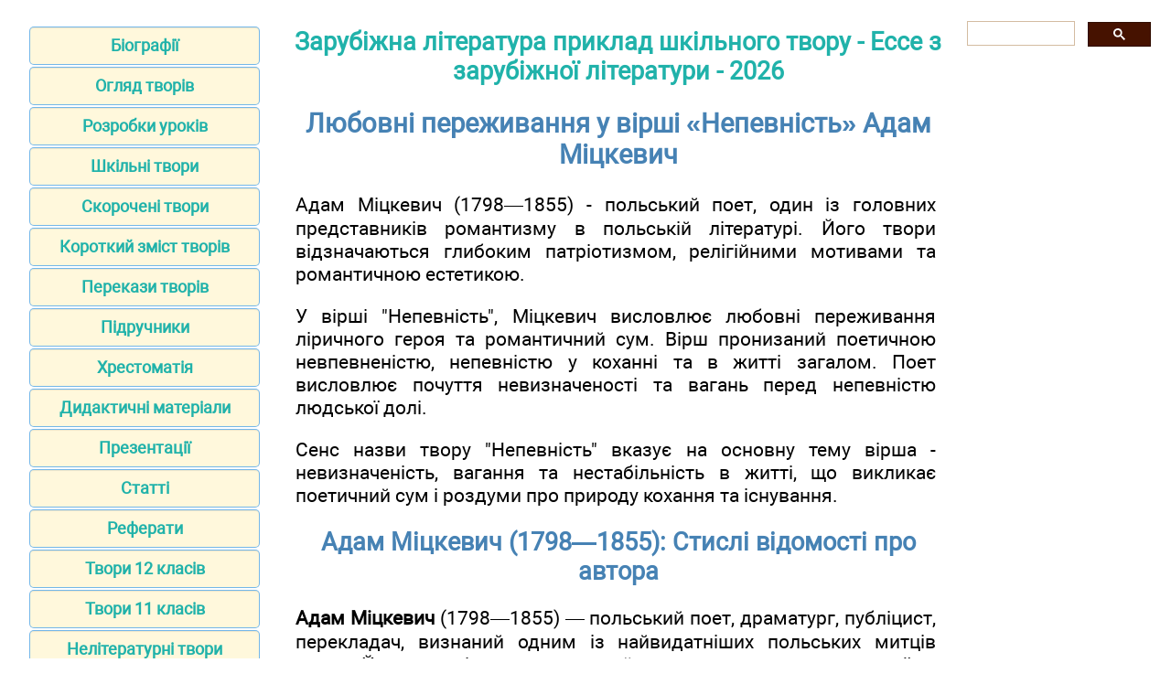

--- FILE ---
content_type: text/html; charset=UTF-8
request_url: https://zarlit.com/tvory/100.html
body_size: 5492
content:
<!DOCTYPE html>
<html lang="uk-UA">
<head>
<meta http-equiv="Content-Type" content="text/html; charset=utf-8">

<title>Любовні переживання у вірші «Непевність» Адам Міцкевич</title>
<meta name="description" content="Міцкевич у вірші «Непевність» змальовує емоції ліричного героя, терзаного сумнівами та невизначеністю в коханні, виражаючи романтичний сум та тугу за нездійсненним - Зарубіжна література приклад шкільного твору - Ессе з зарубіжної літератури - Любовні переживання у вірші «Непевність» Адам Міцкевич">

<meta name="robots" content="all">
<meta name="viewport" content="width=device-width, initial-scale=1.0">
<meta name="author" content="https://website-designer-2149.business.site/">

<meta property="og:site_name" content="Зарубіжна література">
<meta property="og:title" content="Любовні переживання у вірші «Непевність» Адам Міцкевич">
<meta property="og:description" content="Міцкевич у вірші «Непевність» змальовує емоції ліричного героя, терзаного сумнівами та невизначеністю в коханні, виражаючи романтичний сум та тугу за нездійсненним">
<meta property="og:type" content="article">
<meta property="og:url" content="https://zarlit.com/tvory/100.html">
<meta property="og:image" content="https: //zarlit.com/im/zarlit.jpg">

<link rel="canonical" href="https://zarlit.com/tvory/100.html"/>
<link href="/css/style.min.css" rel="stylesheet" type="text/css" media="all">
<script async src="https://pagead2.googlesyndication.com/pagead/js/adsbygoogle.js?client=ca-pub-2062463022593482"
     crossorigin="anonymous"></script>
<link rel="shortcut icon" href="/favicon.ico">
</head>

<body>
<main>
<aside>
<nav>
<ul>
		<li><a href="/biography/index.html">Біографії</a></li>
		<li><a href="/review/index.html">Огляд творів</a></li>			
		<li><a href="/curriculum/index.html">Розробки уроків</a></li>
		<li><a href="/making2014/index.html">Шкільні твори</a></li>	
		<li><a href="/short2014/index.html">Скорочені твори</a></li>
		<li><a href="/summary/2023/index.html">Короткий зміст творів</a></li>
		<li><a href="/short/index.html">Перекази творів</a></li>
		<li><a href="/textbook/index.html">Підручники</a></li>
		<li><a href="/reader/index.html">Хрестоматія</a></li>
		<li><a href="/teaching/index.html">Дидактичні матеріали</a></li>
		<li><a href="/presentation/index.html">Презентації</a></li>
		<li><a href="/item/index.html">Статті</a></li>
		<li><a href="/article/index.html">Реферати</a></li>
		<li><a href="/making/index.html">Твори 12 класів</a></li>
		<li><a href="/making1/index.html">Твори 11 класів</a></li>
		<li><a href="http://www.ukrlit.net/mova/making/index.html">Нелітературні твори</a></li>
		<li><a href="/info/index.html">Теорія літератури</a></li>
		<li><a href="/zno/index.html">ЗНО</a></li>
		<li><a href="/critika/index.html">Критика</a></li>
		<li><a href="/contact.html">Контакти</a></li>
		<li><a href="/policy.html">Правила користування</a></li>
</ul>
</nav>

<div class="center">

<ins class="adsbygoogle"
 style="display:block"
 data-ad-client="ca-pub-2062463022593482"
 data-ad-slot="3659627300"
 data-ad-format="auto"
 data-full-width-responsive="true"></ins>

<script>
     (adsbygoogle = window.adsbygoogle || []).push({});
</script>
</aside>

<div id="articleBody">
<article>

<h2><a href="index.html">Зарубіжна література приклад шкільного твору - Ессе з зарубіжної літератури - 2026</a></h2>
<h1>Любовні переживання у вірші «Непевність» Адам Міцкевич</h1>
<p>Адам Міцкевич (1798—1855) - польський поет, один із головних представників романтизму в польській літературі. Його твори відзначаються глибоким патріотизмом, релігійними мотивами та романтичною естетикою.</p>
<p>У вірші "Непевність", Міцкевич висловлює любовні переживання ліричного героя та романтичний сум. Вірш пронизаний поетичною невпевненістю, непевністю у коханні та в житті загалом. Поет висловлює почуття невизначеності та вагань перед непевністю людської долі.</p>
<p>Сенс назви твору "Непевність" вказує на основну тему вірша - невизначеність, вагання та нестабільність в житті, що викликає поетичний сум і роздуми про природу кохання та існування.</p>
<h2>Адам Міцкевич (1798—1855): Стислі відомості про автора</h2>
<p><strong>Адам Міцкевич</strong> (1798—1855) — польський поет, драматург, публіцист, перекладач, визнаний одним із найвидатніших польських митців слова. Його творчість мала значний вплив на розвиток польської та світової літератури.</p>
<p><strong>Біографія:</strong></p>
<ul>
<li>Народився 24 грудня 1798 року в селі Новогрудок (нині Білорусь) у шляхетській сім'ї.</li>
<li>Навчався в Віленському університеті, де брав активну участь у патріотичних рухах.</li>
<li>За участь у таємному товаристві "Філаретів" був заарештований і висланий до Росії в 1824 році.</li>
<li>Жив у Петербурзі, Одесі, Криму, Москві.</li>
<li>У 1829 році емігрував до Західної Європи.</li>
<li>Оселився в Парижі, де став лідером польської еміграції.</li>
<li>Брав активну участь у революційних подіях 1848 року.</li>
<li>Під час Кримської війни організував польський легіон, який воював проти Росії.</li>
<li>Помер 26 листопада 1855 року в Стамбулі (нині Туреччина).</li>
</ul>
<p><strong>Творчість:</strong></p>
<ul>
<li>Міцкевич дебютував як поет у 1822 році з віршованим збіркою "<strong>Балади і романси</strong> ".</li>
<li>Його найвідомішим твором є поема "<strong>Пан Тадеуш</strong> " (1834), яка вважається шедевром польської літератури.</li>
<li>Інші відомі твори:</li>
</ul>
<p>✵ Поема "<strong>Конрад Валленрод</strong> " (1828)</p>
<p>✵ Драматична поема "<strong>Dziady</strong> " (1832)</p>
<p>✵ Сонати "<strong>Кримські сонети</strong> " (1826)</p>
<ul>
<li>Міцкевич також писав публіцистичні твори, перекладав твори інших авторів.</li>
</ul>
<p><strong>Вплив:</strong></p>
<ul>
<li>Міцкевич мав значний вплив на розвиток польської та світової літератури.</li>
<li>Його творчість надихала наступні покоління поетів і письменників.</li>
<li>Міцкевича вважають одним із найвидатніших польських митців слова.</li>
</ul>
<p><strong>Пам'ять:</strong></p>
<ul>
<li>Іменем Міцкевича названі вулиці, площі, навчальні заклади в Польщі та інших країнах.</li>
<li>У Варшаві йому встановлено пам'ятник.</li>
<li>Творчість Міцкевича перекладена багатьма мовами світу.</li>
</ul>
<p><strong>Адам Міцкевич — це не лише великий поет, але й національний герой Польщі.</strong> Його творчість відіграла важливу роль у формуванні польської національної самосвідомості.</p>
<p><strong>Додаткові відомості:</strong></p>
<ul>
<li>Міцкевич був одним із засновників польського романтизму.</li>
<li>Його творчість відзначається емоційністю, патріотизмом, месіанізмом.</li>
<li>Міцкевич вірив у те, що Польща має особливу місію в історії людства.</li>
</ul>
<h2>Любовні переживання у вірші «Непевність»</h2>
<p>Вірш "Непевність" Адама Міцкевича описує <strong>складні та мінливі</strong> почуття ліричного героя до коханої.</p>
<p><strong>Ось деякі ключові моменти, які розкривають любовні переживання героя:</strong></p>
<ul>
<li><strong>Невпевненість:</strong> Герой не знає, чи любить його кохана, і це терзає його душу.</li>
<li><strong>Ревнощі:</strong> Він ревнує її до інших чоловіків, even though there is no evidence of infidelity.</li>
<li><strong>Надія:</strong> Він все ж таки сподівається на взаємність.</li>
<li><strong>Відчай:</strong> Його охоплює відчай, коли він думає, що вона може його не любити.</li>
<li><strong>Віра:</strong> Він вірить, що кохання може подолати всі перешкоди.</li>
</ul>
<p><strong>Вірш сповнений емоцій:</strong></p>
<ul>
<li><strong>Любові:</strong> Герой щиро любить свою кохану.</li>
<li><strong>Суму:</strong> Він страждає через невизначеність.</li>
<li><strong>Надії:</strong> Він не втрачає віри в щасливе майбутнє.</li>
</ul>
<p><strong>Міцкевич використовує різні художні засоби:</strong></p>
<ul>
<li><strong>Метафори:</strong> "серце моє — це птах у клітці", "моя душа — це поле бою".</li>
<li><strong>Порівняння:</strong> "її очі — це дві зірки", "її голос — це спів солов'я".</li>
<li><strong>Епітети:</strong> "ніжна рука", "солодкі вуста", "гарячі поцілунки".</li>
</ul>
<p><strong>Вірш "Непевність" — це щира і зворушлива розповідь про кохання.</strong> Він змушує нас переживати всі емоції ліричного героя: від ніжної любові до глибокого відчаю.</p>
<p><strong>Ось деякі питання, які можна задати собі, щоб краще зрозуміти вірш:</strong></p>
<ul>
<li>Які почуття переживає ліричний герой?</li>
<li>Чому він не впевнений у своїй коханій?</li>
<li>Що дає йому надію?</li>
<li>Як вірш "Непевність" розкриває тему кохання?</li>
</ul>
<p><strong>Вірш "Непевність" — це чудовий приклад того, як поезія може передати найтонші нюанси людських почуттів.</strong></p>
<h2>Романтичний сум ліричного героя у вірші "Непевність"</h2>
<p><strong>Романтичний сум</strong> — це одне з ключових почуттів, яке переживає ліричний герой вірша "Непевність". Цей сум викликаний <strong>невпевненістю</strong> героя у своїй коханій. Він не знає, чи любить вона його, і це терзає його душу.</p>
<p><strong>Ось деякі моменти вірша, які розкривають романтичний сум героя:</strong></p>
<ul>
<li><strong>"Не знаю, чи ти мене любиш..."</strong>: Цей рядок є ключовим для розуміння вірша. Він відразу ж оголює рану героя, його невпевненість і страх.</li>
<li><strong>"Моє серце — це птах у клітці..."</strong>: Ця метафора описує стан душі героя. Він відчуває себе замкненим, ув'язненим у своїх сумнівах.</li>
<li><strong>"Моя душа — це поле бою..."</strong>: Ця метафора підкреслює внутрішню боротьбу героя. Він розривається між надією і відчаєм.</li>
<li><strong>"Я шукаю тебе вдень і вночі..."</strong>: Цей рядок показує, що герой одержимий своєю коханою. Він не може ні про що інше думати.</li>
<li><strong>"І нічого не знаходжу, крім сліз..."</strong>: Цей рядок є кульмінацією вірша. Він описує глибокий відчай героя, який не знаходить взаємності.</li>
</ul>
<p><strong>Романтичний сум ліричного героя викликаний не лише невпевненістю у своїй коханій.</strong> Він також пов'язаний з <strong>романтичними ідеалами</strong>, які не відповідають дійсності. Герой вірить у ідеальне кохання, але не може його знайти.</p>
<p><strong>Вірш "Непевність" — це щира і зворушлива розповідь про кохання.</strong> Він змушує нас співпереживати ліричному герою і його романтичному суму.</p>
<p><strong>Ось деякі питання, які можна задати собі, щоб краще зрозуміти вірш:</strong></p>
<ul>
<li>Які причини романтичного суму ліричного героя?</li>
<li>Як вірш "Непевність" розкриває тему кохання?</li>
<li>Як автор використовує художні засоби для передачі почуттів героя?</li>
</ul>
<p><strong>Вірш "Непевність" — це чудовий приклад того, як поезія може передати найтонші нюанси людських почуттів.</strong></p>
<h2>Сенс назви твору "Непевність"</h2>
<p>Назва вірша "Непевність" точно <strong>відображає</strong> його <strong>головну тему</strong>. Ліричний герой не знає, чи любить його кохана, і це терзає його душу. Він переживає цілий спектр емоцій: від ніжної любові до глибокого відчаю.</p>
<p><strong>Непевність</strong> героя виражається в наступних моментах:</p>
<ul>
<li><strong>Він не знає, чи любить його кохана:</strong> "Не знаю, чи ти мене любиш...".</li>
<li><strong>Він ревнує її до інших чоловіків:</strong> "І бачу, як ти з іншими танцюєш...".</li>
<li><strong>Він боїться втратити її:</strong> "Я боюся, що ти мене покинеш...".</li>
</ul>
<p><strong>Назва вірша також підкреслює романтичний характер</strong> твору. Романтизм часто пов'язаний з невизначеністю, сумнівами, тугою за нездійсненним.</p>
<p><strong>Таким чином, назва вірша "Непевність" є багатогранною.</strong> Вона розкриває не лише <strong>головну тему</strong> твору, але й його <strong>емоційну атмосферу</strong>, <strong>романтичний характер</strong>.</p>
<p><strong>Ось деякі питання, які можна задати собі, щоб краще зрозуміти сенс назви вірша:</strong></p>
<ul>
<li>Які причини невизначеності ліричного героя?</li>
<li>Як невизначеність героя впливає на його емоційний стан?</li>
<li>Як назва вірша пов'язана з його темою та настроєм?</li>
</ul>
<p><strong>Назва вірша "Непевність" є вдалою, адже вона точно відображає його зміст і емоційну атмосферу.</strong></p>

﻿</article>

<aside>

<div class="gcse-search"></div>

<!-- zarlit_bottom -->
<ins class="adsbygoogle"
     style="display:block"
     data-ad-client="ca-pub-2062463022593482"
     data-ad-slot="2750087699"
     data-ad-format="auto"
     data-full-width-responsive="true"></ins>
<script>
     (adsbygoogle = window.adsbygoogle || []).push({});
</script>


<div id="adpartner-jsunit-810"></div>

</aside>
</div>
</main>

<footer>
<p class="center">Віртуальна читальня Зарубіжної літератури для студентів, вчителів, учнів та батьків.</p>
<p class="small">Наш сайт не претендує на авторство розміщених матеріалів. Ми тільки конвертуємо у зручний формат матеріали з мережі Інтернет які знаходяться у відкритому доступі та надіслані нашими відвідувачами.</p>
<p class="small">Всі матеріали на сайті доступні за ліцензією <a href="https://creativecommons.org/licenses/by-sa/3.0/deed.uk">Creative Commons Attribution-Sharealike 3.0 Unported CC BY-SA 3.0</a> та <a href="https://www.gnu.org/licenses/fdl-1.3.html">GNU Free Documentation License (GFDL)</a></p>
<p class="small">Якщо ви являєтесь володарем авторського права на будь-який розміщений у нас матеріал і маєте намір видалити його зверніться для узгодження до адміністратора сайту.</p>
<p class="small">Дозволяється копіювати матеріали з обов'язковим гіпертекстовим посиланням на сайт, будьте вдячними ми приклали багато зусиль щоб привести інформацію у зручний вигляд.</p>
<br /><br /><br /><br />
</footer>

<!-- Global site tag (gtag.js) - Google Analytics -->
<script async src="https://www.googletagmanager.com/gtag/js?id=UA-1099121-8"></script>
<script>
  window.dataLayer = window.dataLayer || [];
  function gtag(){dataLayer.push(arguments);}
  gtag('js', new Date());
  gtag('config', 'UA-1099121-8');
</script>

<!-- поиск -->
<script async src="https://cse.google.com/cse.js?cx=010607684231973573011:mknhdkp5vrc"></script>


<!-- adpartner -->
    <script async type="text/javascript">
        var head = document.getElementsByTagName('head')[0];
        var script = document.createElement('script');
        script.type = 'text/javascript';
        script.src = "//a4p.adpartner.pro/jsunit?id=810&" + Math.random();
        head.appendChild(script);
    </script>

</body>
</html>

--- FILE ---
content_type: text/html; charset=utf-8
request_url: https://www.google.com/recaptcha/api2/aframe
body_size: 115
content:
<!DOCTYPE HTML><html><head><meta http-equiv="content-type" content="text/html; charset=UTF-8"></head><body><script nonce="3N7idCjsYDo97xwX4cxTVA">/** Anti-fraud and anti-abuse applications only. See google.com/recaptcha */ try{var clients={'sodar':'https://pagead2.googlesyndication.com/pagead/sodar?'};window.addEventListener("message",function(a){try{if(a.source===window.parent){var b=JSON.parse(a.data);var c=clients[b['id']];if(c){var d=document.createElement('img');d.src=c+b['params']+'&rc='+(localStorage.getItem("rc::a")?sessionStorage.getItem("rc::b"):"");window.document.body.appendChild(d);sessionStorage.setItem("rc::e",parseInt(sessionStorage.getItem("rc::e")||0)+1);localStorage.setItem("rc::h",'1769207537334');}}}catch(b){}});window.parent.postMessage("_grecaptcha_ready", "*");}catch(b){}</script></body></html>

--- FILE ---
content_type: text/css
request_url: https://zarlit.com/css/style.min.css
body_size: 2047
content:
@font-face {
    font-family: 'Roboto';
    src: url(/fonts/Roboto.woff2) format("woff2"), url(/fonts/Roboto.woff) format("woff");
    font-weight: 400;
    font-style: normal;
    font-display: auto;
}
body {
    font-family: Roboto, sans-serif;
    font-size: 16pt;
    background-color: #FFF;

}
main {
    display: flex;
    flex-direction: row;

    align-items: stretch;
}
#articleBody {
	width: 100%;
    display: flex;
    flex-direction: row;
	justify-content: space-between;
}
.video {
	min-height: 405px;
	justify-content: center;
	align-items: center;
}
.center {
    text-align: center;
}
.ads_top {
    text-align: center;
	min-height: 280px;
}
.airdrop {
  width: 300px; /* Фиксированная ширина блока */
  box-sizing: border-box; /* Учитываем padding и border */
  background-color: #f9f9f9; /* Фон */
  border: 1px solid #ddd; /* Граница */
  border-radius: 10px; /* Закругленные углы */
  box-shadow: 0 4px 6px rgba(0, 0, 0, 0.1); /* Легкая тень */
  padding: 10px; /* Внутренние отступы */
  margin: 10px auto; /* Минимальный верхний отступ и центрирование */
  text-align: center; /* Центрирование содержимого */
  font-family: 'Arial', sans-serif; /* Шрифт */
  color: #333; /* Цвет текста */
  overflow: hidden; /* Убираем переполнение */
}

.airdrop a {
  text-decoration: none; /* Убираем подчеркивание у ссылок */
  color: #007bff; /* Цвет ссылок */
  font-weight: bold; /* Жирный текст */
  transition: color 0.3s ease; /* Плавное изменение цвета */
}

.airdrop a:hover {
  color: #0056b3; /* Цвет при наведении */
}

.airdrop p {
  font-size: 14px; /* Размер текста */
  line-height: 1.5; /* Межстрочный интервал */
  margin: 5px 0; /* Минимальные отступы между абзацами */
}

.airdrop img {
  display: block; /* Убираем лишние отступы от inline-элементов */
  width: 100%; /* Уменьшаем ширину до размеров блока */
  max-width: 300px; /* Ограничиваем максимальную ширину */
  height: auto; /* Сохраняем пропорции изображения */
  border-radius: 5px; /* Закругленные углы */
  margin: 10px 0 0; /* Отступ сверху от текста */
  box-shadow: 0 3px 5px rgba(0, 0, 0, 0.1); /* Лёгкая тень */
  transition: transform 0.3s ease, box-shadow 0.3s ease; /* Анимация при наведении */
}

.airdrop img:hover {
  transform: scale(1.05); /* Лёгкое увеличение при наведении */
  box-shadow: 0 6px 8px rgba(0, 0, 0, 0.15); /* Усиление тени */
}

.airdrod {
  width: auto;
  display: flex;
  flex-wrap: wrap; /* Перенос элементов при нехватке места */
  align-items: center;
  justify-content: center; /* Центрирование элементов */
  background-color: #f9f9f9;
  border: 1px solid #ddd;
  border-radius: 10px;
  box-shadow: 0 4px 6px rgba(0, 0, 0, 0.1);
  padding: 10px;
  margin: 10px auto;
  text-align: left;
  font-family: 'Arial', sans-serif;
  color: #333;
  overflow: hidden;
  gap: 15px;
}

.airdrod-text {
  flex: 1 1 100%; /* Текст всегда занимает всю ширину при переносе */
  text-align: center;
}

.airdrod p {
  font-size: 14px;
  line-height: 1.5;
  margin: 0;
}

.airdrod img {
  width: 290px;
  max-width: 290px;
  height: auto;
  border-radius: 5px;
  box-shadow: 0 3px 5px rgba(0, 0, 0, 0.1);
  transition: transform 0.3s ease, box-shadow 0.3s ease;
}

.airdrod img:hover {
  transform: scale(1.05);
  box-shadow: 0 6px 8px rgba(0, 0, 0, 0.15);
}
article {
	display: block;
	width: 100%;
    text-align: justify;
    hyphens: auto;
    word-wrap: break-word;
	box-sizing: border-box;
	position: relative;
	overflow-y: hidden;
}
aside {
    flex-direction: column;
    width: 300px;
}
.adsbygoogle {
    display:flex;
	justify-content:center;
}
@media (max-width:1151px){
#articleBody {
	display: flex;
    flex-direction: column;
    justify-content: space-around;
    align-self: center;
	
}
#articleBody aside {
    align-self: center;
	max-width: 100%;
	width: 100%;
}
}
@media (max-width:720px) {
main {
    width: 100%;
    display: flex;
    flex-direction: column;
    justify-content: center;
    align-items: stretch;
}
aside {
    align-self: center;
}
p {
	padding: 0px;
}
}
main nav ul {
    margin-left: 0;
    padding-left: 0;
}
li {
    list-style-type: none;
}
main nav a {
    display: block;
}
nav a {
    background-color: Cornsilk;
    border: 1px solid #ccc;
    border-color: rgba(82, 168, 236, 0.8);
    box-shadow: 0 1px 1px rgba(0, 0, 0, 0.075) inset;
    transition: border .2s, box-shadow .2s;
    border-radius: 5px;
    color: LightSeaGreen;
    width: 250px;
    margin: 1px auto;
    font-family: Roboto, sans-serif;
    font-size: large;
    font-weight: bolder;
    text-align: center;
    height: 40px;
    line-height: 40px;
    margin-bottom: 2px;
    vertical-align: middle;
    text-decoration: none;
}
nav a.bot {
    background-color: Bisque;
}
nav a:hover, a:focus {
    background-color: #ffffe0;
    border-color: rgba(82, 168, 236, 0.8);
    box-shadow: 0 1px 1px rgba(0, 0, 0, 0.075) inset, 0 0 8px rgba(82, 168, 236, 0.6);
    outline: 0 none;
    text-decoration: none;
    text-shadow: 2px 4px 3px rgba(0, 0, 0, 0.3);
}
a {
    color: LightSeaGreen;
    text-decoration: none;
}
article a:focus {
    box-shadow: none;
    background-color: #fff;
    text-shadow: 2px 4px 3px rgba(0, 0, 0, 0.3);
    text-decoration: none;
}
article a:visited {
    color: DarkCyan;
    text-decoration: none;
}
article a:hover {
    text-shadow: 2px 4px 3px rgba(0, 0, 0, 0.3);
    text-decoration: none;
}
p {
    font-size: 16pt;
	padding: 0px 20px 0px 15px;
}
h1 {
	font-size: 22pt;
    color: SteelBlue;
    text-align: center;
}
h2 {
	font-size: 20pt;
    color: SteelBlue;
    text-align: center;
}
h3 {
	font-size: 18pt;
	color: SteelBlue;
    text-align: center;
}
strong {
	font-size: 16pt;
	color: Black;
    text-align: center;
}
hr {
	margin-top: 1.5em;
}
.i4 {
	color: SteelBlue;
    font-size: 16pt;
    font-weight: 700;
    text-indent: 8em;
}
.i3 {
	color: SteelBlue;
    font-size: 18pt;
    font-weight: 700;
}
.i2 {
	color: SteelBlue;
    font-size: 20pt;
    font-weight: 700;
    text-align: center;
}
.small {
    font-size: 12pt;
    text-align: center;
}
.right {
    text-align: right;
}
article table {
    border-collapse: collapse;
    border: 0px solid #3faeeb;
	display: block;
	vertical-align: top;
	width: 100%!important;
	overflow: auto;
	-webkit-overflow-scrolling: touch;
		padding: 5px;
}
article tbody {
	width: 100%;
    display: table;

}
article td {
    border: 1px solid #F90;
	width: auto;
}
article td p {
    padding: 0px;
}
img {
    max-width: 100%;
    height: auto;
    width: auto\9;
}

article nav {
	justify-content: center;
    display: flex;
	flex-direction: row;
}

article nav a{
	width: 120px;
}

article nav a:focus{
	background-color: #ffffe0;
}
@media (max-width:360px) {
.video {
	min-height: 205px;
	justify-content: center;
	align-items: center;
}
article nav {
    flex-direction: column;
}
.gsc-search-button {
    border-radius: 2px;
}
}
.text_table {
    margin: 0 0 5px;
    border: 2px outset #F90;
    overflow: auto;
    margin-bottom: 5px;
}
.text_table img.main {
    float: left;
    margin-right: 10px;
}
cite {
	display: flex;
    justify-content: flex-end;
}
.pic {
    max-width: 400px;
  justify-content: center;
   align-items: center;
    margin: auto;
}
.underline {
text-decoration: underline;
text-decoration-style: wavy;
}

.dotted {
text-decoration: underline;
text-decoration-style: dotted;
}

.double {
text-decoration: underline;
text-decoration-style: double;
}

.solid {
text-decoration: underline;
text-decoration-style: solid;
}

.gdz {
	float: left;
    background-color: Cornsilk;
    border: 1px solid #ccc;
    border-color: rgba(82, 168, 236, 0.8);
    box-shadow: 0 1px 1px rgba(0, 0, 0, 0.075) inset;
    transition: border .2s, box-shadow .2s;
    border-radius: 5px;
    color: LightSeaGreen;
    margin: 1px auto;
    font-family: Roboto, sans-serif;
    font-size: large;
    font-weight: bolder;
    text-align: center;
    height: 40px;
    line-height: 40px;
    margin-bottom: 2px;
    vertical-align: middle;
    text-decoration: none;
}